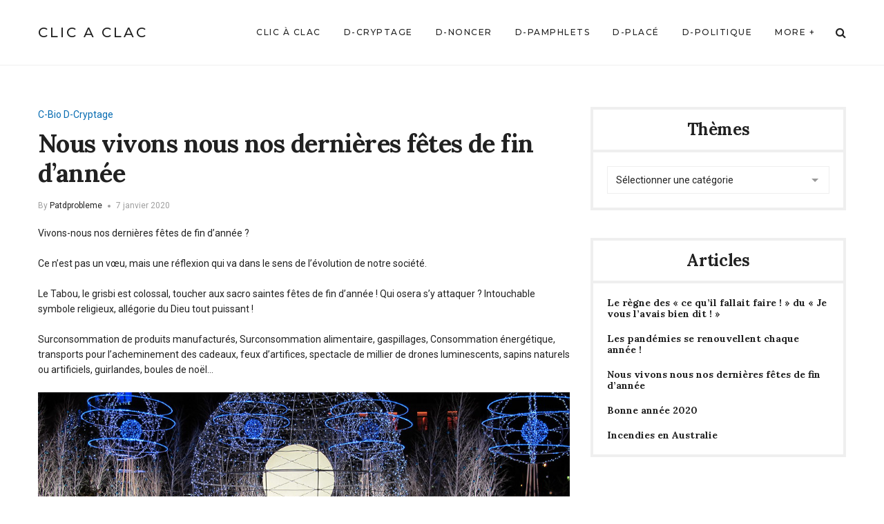

--- FILE ---
content_type: text/html; charset=UTF-8
request_url: https://clicaclac.com/index.php/2020/01/07/nous-vivons-nous-nos-dernieres-fetes-de-fin-dannee/
body_size: 11046
content:
<!DOCTYPE html>
<html lang="fr-FR" class="no-js">
    <head>
        <meta charset="UTF-8">
        <meta http-equiv="X-UA-Compatible" content="IE=edge">
        <meta name="viewport" content="width=device-width, initial-scale=1">
                <link rel="pingback" href="https://clicaclac.com/xmlrpc.php">
                <meta name='robots' content='index, follow, max-image-preview:large, max-snippet:-1, max-video-preview:-1' />

	<!-- This site is optimized with the Yoast SEO plugin v18.1 - https://yoast.com/wordpress/plugins/seo/ -->
	<title>Nous vivons nous nos dernières fêtes de fin d’année - Clic a Clac</title>
	<meta name="description" content="analyser, decrypter l&#039;actualité de façon différente, politique, société, écologie" />
	<link rel="canonical" href="http://clicaclac.com/index.php/2020/01/07/nous-vivons-nous-nos-dernieres-fetes-de-fin-dannee/" />
	<meta property="og:locale" content="fr_FR" />
	<meta property="og:type" content="article" />
	<meta property="og:title" content="Nous vivons nous nos dernières fêtes de fin d’année - Clic a Clac" />
	<meta property="og:description" content="analyser, decrypter l&#039;actualité de façon différente, politique, société, écologie" />
	<meta property="og:url" content="http://clicaclac.com/index.php/2020/01/07/nous-vivons-nous-nos-dernieres-fetes-de-fin-dannee/" />
	<meta property="og:site_name" content="Clic a Clac" />
	<meta property="article:published_time" content="2020-01-07T22:26:46+00:00" />
	<meta property="article:modified_time" content="2020-01-07T22:52:32+00:00" />
	<meta property="og:image" content="http://clicaclac.com/wp-content/uploads/2020/01/Illumination-Noel-1.jpg" />
	<meta name="twitter:card" content="summary_large_image" />
	<meta name="twitter:creator" content="@clicaclac" />
	<meta name="twitter:site" content="@blochpatrick" />
	<script type="application/ld+json" class="yoast-schema-graph">{"@context":"https://schema.org","@graph":[{"@type":"WebSite","@id":"http://clicaclac.com/#website","url":"http://clicaclac.com/","name":"Clic a Clac","description":"Le site du C A C","potentialAction":[{"@type":"SearchAction","target":{"@type":"EntryPoint","urlTemplate":"http://clicaclac.com/?s={search_term_string}"},"query-input":"required name=search_term_string"}],"inLanguage":"fr-FR"},{"@type":"ImageObject","@id":"http://clicaclac.com/index.php/2020/01/07/nous-vivons-nous-nos-dernieres-fetes-de-fin-dannee/#primaryimage","inLanguage":"fr-FR","url":"http://clicaclac.com/wp-content/uploads/2020/01/Illumination-Noel-1.jpg","contentUrl":"http://clicaclac.com/wp-content/uploads/2020/01/Illumination-Noel-1.jpg"},{"@type":"WebPage","@id":"http://clicaclac.com/index.php/2020/01/07/nous-vivons-nous-nos-dernieres-fetes-de-fin-dannee/#webpage","url":"http://clicaclac.com/index.php/2020/01/07/nous-vivons-nous-nos-dernieres-fetes-de-fin-dannee/","name":"Nous vivons nous nos dernières fêtes de fin d’année - Clic a Clac","isPartOf":{"@id":"http://clicaclac.com/#website"},"primaryImageOfPage":{"@id":"http://clicaclac.com/index.php/2020/01/07/nous-vivons-nous-nos-dernieres-fetes-de-fin-dannee/#primaryimage"},"datePublished":"2020-01-07T22:26:46+00:00","dateModified":"2020-01-07T22:52:32+00:00","author":{"@id":"http://clicaclac.com/#/schema/person/0445c029b596d29d0450122660705fa8"},"description":"analyser, decrypter l'actualité de façon différente, politique, société, écologie","breadcrumb":{"@id":"http://clicaclac.com/index.php/2020/01/07/nous-vivons-nous-nos-dernieres-fetes-de-fin-dannee/#breadcrumb"},"inLanguage":"fr-FR","potentialAction":[{"@type":"ReadAction","target":["http://clicaclac.com/index.php/2020/01/07/nous-vivons-nous-nos-dernieres-fetes-de-fin-dannee/"]}]},{"@type":"BreadcrumbList","@id":"http://clicaclac.com/index.php/2020/01/07/nous-vivons-nous-nos-dernieres-fetes-de-fin-dannee/#breadcrumb","itemListElement":[{"@type":"ListItem","position":1,"name":"Accueil","item":"http://clicaclac.com/"},{"@type":"ListItem","position":2,"name":"","item":"http://clicaclac.com/index.php/a-propos-de/"},{"@type":"ListItem","position":3,"name":"Nous vivons nous nos dernières fêtes de fin d’année"}]},{"@type":"Person","@id":"http://clicaclac.com/#/schema/person/0445c029b596d29d0450122660705fa8","name":"Patdprobleme","image":{"@type":"ImageObject","@id":"http://clicaclac.com/#personlogo","inLanguage":"fr-FR","url":"https://secure.gravatar.com/avatar/572260419232f22a8d4a0843a61c42bd?s=96&d=mm&r=g","contentUrl":"https://secure.gravatar.com/avatar/572260419232f22a8d4a0843a61c42bd?s=96&d=mm&r=g","caption":"Patdprobleme"},"sameAs":["http://clicaclac.com","https://twitter.com/clicaclac"]}]}</script>
	<!-- / Yoast SEO plugin. -->


<link rel='dns-prefetch' href='//www.google.com' />
<link rel='dns-prefetch' href='//fonts.googleapis.com' />
<link rel='dns-prefetch' href='//s.w.org' />
<link rel="alternate" type="application/rss+xml" title="Clic a Clac &raquo; Flux" href="https://clicaclac.com/index.php/feed/" />
<link rel="alternate" type="application/rss+xml" title="Clic a Clac &raquo; Flux des commentaires" href="https://clicaclac.com/index.php/comments/feed/" />
<link rel="alternate" type="application/rss+xml" title="Clic a Clac &raquo; Nous vivons nous nos dernières fêtes de fin d’année Flux des commentaires" href="https://clicaclac.com/index.php/2020/01/07/nous-vivons-nous-nos-dernieres-fetes-de-fin-dannee/feed/" />
<script type="text/javascript">
window._wpemojiSettings = {"baseUrl":"https:\/\/s.w.org\/images\/core\/emoji\/13.1.0\/72x72\/","ext":".png","svgUrl":"https:\/\/s.w.org\/images\/core\/emoji\/13.1.0\/svg\/","svgExt":".svg","source":{"concatemoji":"https:\/\/clicaclac.com\/wp-includes\/js\/wp-emoji-release.min.js?ver=5.9.12"}};
/*! This file is auto-generated */
!function(e,a,t){var n,r,o,i=a.createElement("canvas"),p=i.getContext&&i.getContext("2d");function s(e,t){var a=String.fromCharCode;p.clearRect(0,0,i.width,i.height),p.fillText(a.apply(this,e),0,0);e=i.toDataURL();return p.clearRect(0,0,i.width,i.height),p.fillText(a.apply(this,t),0,0),e===i.toDataURL()}function c(e){var t=a.createElement("script");t.src=e,t.defer=t.type="text/javascript",a.getElementsByTagName("head")[0].appendChild(t)}for(o=Array("flag","emoji"),t.supports={everything:!0,everythingExceptFlag:!0},r=0;r<o.length;r++)t.supports[o[r]]=function(e){if(!p||!p.fillText)return!1;switch(p.textBaseline="top",p.font="600 32px Arial",e){case"flag":return s([127987,65039,8205,9895,65039],[127987,65039,8203,9895,65039])?!1:!s([55356,56826,55356,56819],[55356,56826,8203,55356,56819])&&!s([55356,57332,56128,56423,56128,56418,56128,56421,56128,56430,56128,56423,56128,56447],[55356,57332,8203,56128,56423,8203,56128,56418,8203,56128,56421,8203,56128,56430,8203,56128,56423,8203,56128,56447]);case"emoji":return!s([10084,65039,8205,55357,56613],[10084,65039,8203,55357,56613])}return!1}(o[r]),t.supports.everything=t.supports.everything&&t.supports[o[r]],"flag"!==o[r]&&(t.supports.everythingExceptFlag=t.supports.everythingExceptFlag&&t.supports[o[r]]);t.supports.everythingExceptFlag=t.supports.everythingExceptFlag&&!t.supports.flag,t.DOMReady=!1,t.readyCallback=function(){t.DOMReady=!0},t.supports.everything||(n=function(){t.readyCallback()},a.addEventListener?(a.addEventListener("DOMContentLoaded",n,!1),e.addEventListener("load",n,!1)):(e.attachEvent("onload",n),a.attachEvent("onreadystatechange",function(){"complete"===a.readyState&&t.readyCallback()})),(n=t.source||{}).concatemoji?c(n.concatemoji):n.wpemoji&&n.twemoji&&(c(n.twemoji),c(n.wpemoji)))}(window,document,window._wpemojiSettings);
</script>
<style type="text/css">
img.wp-smiley,
img.emoji {
	display: inline !important;
	border: none !important;
	box-shadow: none !important;
	height: 1em !important;
	width: 1em !important;
	margin: 0 0.07em !important;
	vertical-align: -0.1em !important;
	background: none !important;
	padding: 0 !important;
}
</style>
	<link rel='stylesheet' id='wp-block-library-css'  href='https://clicaclac.com/wp-includes/css/dist/block-library/style.min.css?ver=5.9.12' type='text/css' media='all' />
<style id='global-styles-inline-css' type='text/css'>
body{--wp--preset--color--black: #000000;--wp--preset--color--cyan-bluish-gray: #abb8c3;--wp--preset--color--white: #ffffff;--wp--preset--color--pale-pink: #f78da7;--wp--preset--color--vivid-red: #cf2e2e;--wp--preset--color--luminous-vivid-orange: #ff6900;--wp--preset--color--luminous-vivid-amber: #fcb900;--wp--preset--color--light-green-cyan: #7bdcb5;--wp--preset--color--vivid-green-cyan: #00d084;--wp--preset--color--pale-cyan-blue: #8ed1fc;--wp--preset--color--vivid-cyan-blue: #0693e3;--wp--preset--color--vivid-purple: #9b51e0;--wp--preset--gradient--vivid-cyan-blue-to-vivid-purple: linear-gradient(135deg,rgba(6,147,227,1) 0%,rgb(155,81,224) 100%);--wp--preset--gradient--light-green-cyan-to-vivid-green-cyan: linear-gradient(135deg,rgb(122,220,180) 0%,rgb(0,208,130) 100%);--wp--preset--gradient--luminous-vivid-amber-to-luminous-vivid-orange: linear-gradient(135deg,rgba(252,185,0,1) 0%,rgba(255,105,0,1) 100%);--wp--preset--gradient--luminous-vivid-orange-to-vivid-red: linear-gradient(135deg,rgba(255,105,0,1) 0%,rgb(207,46,46) 100%);--wp--preset--gradient--very-light-gray-to-cyan-bluish-gray: linear-gradient(135deg,rgb(238,238,238) 0%,rgb(169,184,195) 100%);--wp--preset--gradient--cool-to-warm-spectrum: linear-gradient(135deg,rgb(74,234,220) 0%,rgb(151,120,209) 20%,rgb(207,42,186) 40%,rgb(238,44,130) 60%,rgb(251,105,98) 80%,rgb(254,248,76) 100%);--wp--preset--gradient--blush-light-purple: linear-gradient(135deg,rgb(255,206,236) 0%,rgb(152,150,240) 100%);--wp--preset--gradient--blush-bordeaux: linear-gradient(135deg,rgb(254,205,165) 0%,rgb(254,45,45) 50%,rgb(107,0,62) 100%);--wp--preset--gradient--luminous-dusk: linear-gradient(135deg,rgb(255,203,112) 0%,rgb(199,81,192) 50%,rgb(65,88,208) 100%);--wp--preset--gradient--pale-ocean: linear-gradient(135deg,rgb(255,245,203) 0%,rgb(182,227,212) 50%,rgb(51,167,181) 100%);--wp--preset--gradient--electric-grass: linear-gradient(135deg,rgb(202,248,128) 0%,rgb(113,206,126) 100%);--wp--preset--gradient--midnight: linear-gradient(135deg,rgb(2,3,129) 0%,rgb(40,116,252) 100%);--wp--preset--duotone--dark-grayscale: url('#wp-duotone-dark-grayscale');--wp--preset--duotone--grayscale: url('#wp-duotone-grayscale');--wp--preset--duotone--purple-yellow: url('#wp-duotone-purple-yellow');--wp--preset--duotone--blue-red: url('#wp-duotone-blue-red');--wp--preset--duotone--midnight: url('#wp-duotone-midnight');--wp--preset--duotone--magenta-yellow: url('#wp-duotone-magenta-yellow');--wp--preset--duotone--purple-green: url('#wp-duotone-purple-green');--wp--preset--duotone--blue-orange: url('#wp-duotone-blue-orange');--wp--preset--font-size--small: 13px;--wp--preset--font-size--medium: 20px;--wp--preset--font-size--large: 36px;--wp--preset--font-size--x-large: 42px;}.has-black-color{color: var(--wp--preset--color--black) !important;}.has-cyan-bluish-gray-color{color: var(--wp--preset--color--cyan-bluish-gray) !important;}.has-white-color{color: var(--wp--preset--color--white) !important;}.has-pale-pink-color{color: var(--wp--preset--color--pale-pink) !important;}.has-vivid-red-color{color: var(--wp--preset--color--vivid-red) !important;}.has-luminous-vivid-orange-color{color: var(--wp--preset--color--luminous-vivid-orange) !important;}.has-luminous-vivid-amber-color{color: var(--wp--preset--color--luminous-vivid-amber) !important;}.has-light-green-cyan-color{color: var(--wp--preset--color--light-green-cyan) !important;}.has-vivid-green-cyan-color{color: var(--wp--preset--color--vivid-green-cyan) !important;}.has-pale-cyan-blue-color{color: var(--wp--preset--color--pale-cyan-blue) !important;}.has-vivid-cyan-blue-color{color: var(--wp--preset--color--vivid-cyan-blue) !important;}.has-vivid-purple-color{color: var(--wp--preset--color--vivid-purple) !important;}.has-black-background-color{background-color: var(--wp--preset--color--black) !important;}.has-cyan-bluish-gray-background-color{background-color: var(--wp--preset--color--cyan-bluish-gray) !important;}.has-white-background-color{background-color: var(--wp--preset--color--white) !important;}.has-pale-pink-background-color{background-color: var(--wp--preset--color--pale-pink) !important;}.has-vivid-red-background-color{background-color: var(--wp--preset--color--vivid-red) !important;}.has-luminous-vivid-orange-background-color{background-color: var(--wp--preset--color--luminous-vivid-orange) !important;}.has-luminous-vivid-amber-background-color{background-color: var(--wp--preset--color--luminous-vivid-amber) !important;}.has-light-green-cyan-background-color{background-color: var(--wp--preset--color--light-green-cyan) !important;}.has-vivid-green-cyan-background-color{background-color: var(--wp--preset--color--vivid-green-cyan) !important;}.has-pale-cyan-blue-background-color{background-color: var(--wp--preset--color--pale-cyan-blue) !important;}.has-vivid-cyan-blue-background-color{background-color: var(--wp--preset--color--vivid-cyan-blue) !important;}.has-vivid-purple-background-color{background-color: var(--wp--preset--color--vivid-purple) !important;}.has-black-border-color{border-color: var(--wp--preset--color--black) !important;}.has-cyan-bluish-gray-border-color{border-color: var(--wp--preset--color--cyan-bluish-gray) !important;}.has-white-border-color{border-color: var(--wp--preset--color--white) !important;}.has-pale-pink-border-color{border-color: var(--wp--preset--color--pale-pink) !important;}.has-vivid-red-border-color{border-color: var(--wp--preset--color--vivid-red) !important;}.has-luminous-vivid-orange-border-color{border-color: var(--wp--preset--color--luminous-vivid-orange) !important;}.has-luminous-vivid-amber-border-color{border-color: var(--wp--preset--color--luminous-vivid-amber) !important;}.has-light-green-cyan-border-color{border-color: var(--wp--preset--color--light-green-cyan) !important;}.has-vivid-green-cyan-border-color{border-color: var(--wp--preset--color--vivid-green-cyan) !important;}.has-pale-cyan-blue-border-color{border-color: var(--wp--preset--color--pale-cyan-blue) !important;}.has-vivid-cyan-blue-border-color{border-color: var(--wp--preset--color--vivid-cyan-blue) !important;}.has-vivid-purple-border-color{border-color: var(--wp--preset--color--vivid-purple) !important;}.has-vivid-cyan-blue-to-vivid-purple-gradient-background{background: var(--wp--preset--gradient--vivid-cyan-blue-to-vivid-purple) !important;}.has-light-green-cyan-to-vivid-green-cyan-gradient-background{background: var(--wp--preset--gradient--light-green-cyan-to-vivid-green-cyan) !important;}.has-luminous-vivid-amber-to-luminous-vivid-orange-gradient-background{background: var(--wp--preset--gradient--luminous-vivid-amber-to-luminous-vivid-orange) !important;}.has-luminous-vivid-orange-to-vivid-red-gradient-background{background: var(--wp--preset--gradient--luminous-vivid-orange-to-vivid-red) !important;}.has-very-light-gray-to-cyan-bluish-gray-gradient-background{background: var(--wp--preset--gradient--very-light-gray-to-cyan-bluish-gray) !important;}.has-cool-to-warm-spectrum-gradient-background{background: var(--wp--preset--gradient--cool-to-warm-spectrum) !important;}.has-blush-light-purple-gradient-background{background: var(--wp--preset--gradient--blush-light-purple) !important;}.has-blush-bordeaux-gradient-background{background: var(--wp--preset--gradient--blush-bordeaux) !important;}.has-luminous-dusk-gradient-background{background: var(--wp--preset--gradient--luminous-dusk) !important;}.has-pale-ocean-gradient-background{background: var(--wp--preset--gradient--pale-ocean) !important;}.has-electric-grass-gradient-background{background: var(--wp--preset--gradient--electric-grass) !important;}.has-midnight-gradient-background{background: var(--wp--preset--gradient--midnight) !important;}.has-small-font-size{font-size: var(--wp--preset--font-size--small) !important;}.has-medium-font-size{font-size: var(--wp--preset--font-size--medium) !important;}.has-large-font-size{font-size: var(--wp--preset--font-size--large) !important;}.has-x-large-font-size{font-size: var(--wp--preset--font-size--x-large) !important;}
</style>
<link rel='stylesheet' id='contact-form-7-css'  href='https://clicaclac.com/wp-content/plugins/contact-form-7/includes/css/styles.css?ver=5.5.5' type='text/css' media='all' />
<link rel='stylesheet' id='manohara-webfonts-css'  href='https://fonts.googleapis.com/css?family=Roboto%3A100%2C100italic%2C300%2C300italic%2Cregular%2Citalic%2C500%2C500italic%2C700%2C700italic%2C900%2C900italic%7CLora%3Aregular%2Citalic%2C700%2C700italic%7CMontserrat%3A100%2C100italic%2C200%2C200italic%2C300%2C300italic%2Cregular%2Citalic%2C500%2C500italic%2C600%2C600italic%2C700%2C700italic%2C800%2C800italic%2C900%2C900italic&#038;subset=latin%2Clatin-ext%2Cvietnamese%2Cgreek%2Cgreek-ext%2Ccyrillic%2Ccyrillic-ext&#038;ver=1.1.0' type='text/css' media='all' />
<link rel='stylesheet' id='manohara-vendor-css'  href='https://clicaclac.com/wp-content/themes/manohara/assets/css/vendor.css?ver=1.1.0' type='text/css' media='all' />
<link rel='stylesheet' id='manohara-style-css'  href='https://clicaclac.com/wp-content/themes/manohara/assets/css/manohara.css?ver=1.1.0' type='text/css' media='all' />
<link rel='stylesheet' id='manohara-css'  href='https://clicaclac.com/wp-content/themes/manohara/style.css?ver=1.1.0' type='text/css' media='all' />
<script type='text/javascript' src='https://clicaclac.com/wp-includes/js/jquery/jquery.min.js?ver=3.6.0' id='jquery-core-js'></script>
<script type='text/javascript' src='https://clicaclac.com/wp-includes/js/jquery/jquery-migrate.min.js?ver=3.3.2' id='jquery-migrate-js'></script>
<link rel="https://api.w.org/" href="https://clicaclac.com/index.php/wp-json/" /><link rel="alternate" type="application/json" href="https://clicaclac.com/index.php/wp-json/wp/v2/posts/408" /><link rel="EditURI" type="application/rsd+xml" title="RSD" href="https://clicaclac.com/xmlrpc.php?rsd" />
<link rel="wlwmanifest" type="application/wlwmanifest+xml" href="https://clicaclac.com/wp-includes/wlwmanifest.xml" /> 
<meta name="generator" content="WordPress 5.9.12" />
<link rel='shortlink' href='https://clicaclac.com/?p=408' />
<link rel="alternate" type="application/json+oembed" href="https://clicaclac.com/index.php/wp-json/oembed/1.0/embed?url=https%3A%2F%2Fclicaclac.com%2Findex.php%2F2020%2F01%2F07%2Fnous-vivons-nous-nos-dernieres-fetes-de-fin-dannee%2F" />
<link rel="alternate" type="text/xml+oembed" href="https://clicaclac.com/index.php/wp-json/oembed/1.0/embed?url=https%3A%2F%2Fclicaclac.com%2Findex.php%2F2020%2F01%2F07%2Fnous-vivons-nous-nos-dernieres-fetes-de-fin-dannee%2F&#038;format=xml" />
<link rel="icon" href="https://clicaclac.com/wp-content/uploads/2018/01/cropped-CAC-V4-32x32.jpg" sizes="32x32" />
<link rel="icon" href="https://clicaclac.com/wp-content/uploads/2018/01/cropped-CAC-V4-192x192.jpg" sizes="192x192" />
<link rel="apple-touch-icon" href="https://clicaclac.com/wp-content/uploads/2018/01/cropped-CAC-V4-180x180.jpg" />
<meta name="msapplication-TileImage" content="https://clicaclac.com/wp-content/uploads/2018/01/cropped-CAC-V4-270x270.jpg" />
    </head>

    <body class="post-template-default single single-post postid-408 single-format-standard single-post--layout-1">
        <div id="wrap">
        <header role="banner">
            
<div class="header header--mobile">
    <div class="header__section header__section--sticky">
        <div class="header__inner">
            <button data-toggle="sidenav" class="icon">
                <i class="fa fa-bars"></i>
            </button>

            <div class="brand">
                <div class="brand__name">
                    <a href="https://clicaclac.com/">Clic a Clac</a>
                </div>
            </div>
            
            <button data-toggle="searchbar" class="icon">
                <i class="fa fa-search"></i>
            </button>

            
<div class="searchbar">
    <form role="search" method="get" action="https://clicaclac.com/">
        <input type="search" name="s" title="Search for:" placeholder="Enter your keyword here and hit enter" value="" >
    </form>

    <button type="button" class="searchbar__close icon">
        <i class="fa fa-close"></i>
    </button>
</div>        </div>
    </div>
</div>            
<div class="header header--style-1">
    <div class="header__section header__section--secondary">
        <div class="container">
            <div class="header__inner">
                <nav class="nav nav--secondary"></nav>            </div>
        </div>
    </div>

    <div class="header__section header__section--primary">
        <div class="container">
            <div class="header__inner">
                
<div class="brand">
            <div class="brand__name">
            <a href="https://clicaclac.com/">Clic a Clac</a>
        </div>
    </div><nav class="nav nav--primary"><ul id="menu-menu-head" class="menu"><li id="menu-item-86" class="menu-item menu-item-type-post_type menu-item-object-page menu-item-home menu-item-86"><a href="https://clicaclac.com/">Clic à Clac</a></li>
<li id="menu-item-87" class="menu-item menu-item-type-taxonomy menu-item-object-category current-post-ancestor current-menu-parent current-post-parent menu-item-87"><a href="https://clicaclac.com/index.php/category/d-cryptage/">D-Cryptage</a></li>
<li id="menu-item-88" class="menu-item menu-item-type-taxonomy menu-item-object-category menu-item-88"><a href="https://clicaclac.com/index.php/category/d-moncer/">D-Noncer</a></li>
<li id="menu-item-89" class="menu-item menu-item-type-taxonomy menu-item-object-category menu-item-89"><a href="https://clicaclac.com/index.php/category/pamphlets/">D-Pamphlets</a></li>
<li id="menu-item-90" class="menu-item menu-item-type-taxonomy menu-item-object-category menu-item-90"><a href="https://clicaclac.com/index.php/category/d-place/">D-Placé</a></li>
<li id="menu-item-91" class="menu-item menu-item-type-taxonomy menu-item-object-category menu-item-91"><a href="https://clicaclac.com/index.php/category/politique/">D-Politique</a></li>
<li id="menu-item-92" class="menu-item menu-item-type-taxonomy menu-item-object-category menu-item-92"><a href="https://clicaclac.com/index.php/category/economie/">E-Conomie</a></li>
<li id="menu-item-93" class="menu-item menu-item-type-taxonomy menu-item-object-category menu-item-93"><a href="https://clicaclac.com/index.php/category/edito/">E-Dito</a></li>
<li id="menu-item-94" class="menu-item menu-item-type-taxonomy menu-item-object-category menu-item-94"><a href="https://clicaclac.com/index.php/category/societe/">So-Ciété</a></li>
<li id="menu-item-402" class="menu-item menu-item-type-taxonomy menu-item-object-category menu-item-402"><a href="https://clicaclac.com/index.php/category/breve-de-comptoir/">Brève de comptoir</a></li>
</ul></nav>
                <button type="button" data-toggle="searchbar" class="icon">
                    <i class="fa fa-search"></i>
                </button>

                
<div class="searchbar">
    <form role="search" method="get" action="https://clicaclac.com/">
        <input type="search" name="s" title="Search for:" placeholder="Enter your keyword here and hit enter" value="" >
    </form>

    <button type="button" class="searchbar__close icon">
        <i class="fa fa-close"></i>
    </button>
</div>            </div>
        </div>
    </div>
</div>            
<aside id="sidenav" class="sidenav">
    <div class="sidenav__backdrop">
        <div class="sidenav__content">
            <div class="sidenav__brand brand">
                <div class="brand__name">
                    <a href="https://clicaclac.com/">Clic a Clac</a>
                </div>

                <div class="icon sidenav__close"></div>
            </div>

            <nav class="sidenav__nav"><ul id="menu-menu-head-1" class="menu"><li class="menu-item menu-item-type-post_type menu-item-object-page menu-item-home menu-item-86"><a href="https://clicaclac.com/">Clic à Clac</a></li>
<li class="menu-item menu-item-type-taxonomy menu-item-object-category current-post-ancestor current-menu-parent current-post-parent menu-item-87"><a href="https://clicaclac.com/index.php/category/d-cryptage/">D-Cryptage</a></li>
<li class="menu-item menu-item-type-taxonomy menu-item-object-category menu-item-88"><a href="https://clicaclac.com/index.php/category/d-moncer/">D-Noncer</a></li>
<li class="menu-item menu-item-type-taxonomy menu-item-object-category menu-item-89"><a href="https://clicaclac.com/index.php/category/pamphlets/">D-Pamphlets</a></li>
<li class="menu-item menu-item-type-taxonomy menu-item-object-category menu-item-90"><a href="https://clicaclac.com/index.php/category/d-place/">D-Placé</a></li>
<li class="menu-item menu-item-type-taxonomy menu-item-object-category menu-item-91"><a href="https://clicaclac.com/index.php/category/politique/">D-Politique</a></li>
<li class="menu-item menu-item-type-taxonomy menu-item-object-category menu-item-92"><a href="https://clicaclac.com/index.php/category/economie/">E-Conomie</a></li>
<li class="menu-item menu-item-type-taxonomy menu-item-object-category menu-item-93"><a href="https://clicaclac.com/index.php/category/edito/">E-Dito</a></li>
<li class="menu-item menu-item-type-taxonomy menu-item-object-category menu-item-94"><a href="https://clicaclac.com/index.php/category/societe/">So-Ciété</a></li>
<li class="menu-item menu-item-type-taxonomy menu-item-object-category menu-item-402"><a href="https://clicaclac.com/index.php/category/breve-de-comptoir/">Brève de comptoir</a></li>
</ul></nav>
                    </div>
    </div>
</aside>        </header>
        
        <main role="main">
            <div class="content">
                            <article id="post-408" class="article post-408 post type-post status-publish format-standard hentry category-c-bio category-d-cryptage">
        
<div class="section section--border-bottom section--border-top">
    <div class="container">
        <div class="section__inner">
            <div class="grid">
                <div class="grid__cell grid__cell--medium-8">
                    <section class="content-area">
                        
                        <header class="article__header">
                            <p class="article__meta"><span><a href="https://clicaclac.com/index.php/category/c-bio/" rel="category tag">C-Bio</a> <a href="https://clicaclac.com/index.php/category/d-cryptage/" rel="category tag">D-Cryptage</a></span></p>
                            <h1 class="article__title">Nous vivons nous nos dernières fêtes de fin d’année</h1>

                                                            <div class="article__meta article__meta--small">
                                    <span>By <a href="https://clicaclac.com/index.php/author/admin7981/" title="Articles par Patdprobleme" rel="author">Patdprobleme</a></span><time datetime="1578439606">7 janvier 2020</time>                                </div>
                                                    </header>

                        <div class="article__content">
                            <p>Vivons-nous nos dernières fêtes de fin d’année ?</p>
<p>Ce n’est pas un vœu, mais une réflexion qui va dans le sens de l’évolution de notre société.</p>
<p>Le Tabou, le grisbi est colossal, toucher aux sacro saintes fêtes de fin d’année ! Qui osera s’y attaquer ? Intouchable symbole religieux, allégorie du Dieu tout puissant !</p>
<p>Surconsommation de produits manufacturés, Surconsommation alimentaire, gaspillages, Consommation énergétique, transports pour l’acheminement des cadeaux, feux d’artifices, spectacle de millier de drones luminescents, sapins naturels ou artificiels, guirlandes, boules de noël…</p>
<figure id="attachment_411" aria-describedby="caption-attachment-411" style="width: 1024px" class="wp-caption alignnone"><img class="wp-image-411 size-full" src="http://clicaclac.com/wp-content/uploads/2020/01/Illumination-Noel-1.jpg" alt="" width="1024" height="522" srcset="https://clicaclac.com/wp-content/uploads/2020/01/Illumination-Noel-1.jpg 1024w, https://clicaclac.com/wp-content/uploads/2020/01/Illumination-Noel-1-300x153.jpg 300w, https://clicaclac.com/wp-content/uploads/2020/01/Illumination-Noel-1-768x392.jpg 768w, https://clicaclac.com/wp-content/uploads/2020/01/Illumination-Noel-1-300x153@2x.jpg 600w" sizes="(max-width: 1024px) 100vw, 1024px" /><figcaption id="caption-attachment-411" class="wp-caption-text">Illuminations de fêtes de fin d&rsquo;année</figcaption></figure>
<p>En quelques semaines la dilapidation de nos ressources prend un rythme effréné. 140 millions de tonnes c’est le gaspillage de nourriture estimé par la revue Frontiers in Nutrition (en août 2019). Ces gabegies qui conduisent certains à préparer leur corps à ces excès, foie, rein, puis l’après, nécessitent aussi méthodes et contraintes, cure de détox, diète, drainage lymphatique, séances de sport…</p>
<p>Manger une grande quantité d’aliments riches en gras et en sucres, peut faire sécréter des taux extrêmement élevés de dopamine, un appel pour nos corps à toujours plus de dopamine (ou hormone du plaisir), adrénaline, cortisol, sucre, insuline&#8230; Après le plaisir surviennent les contrecoups : ballonnement, puis surviennent des douleurs abdominales, des nausées, vomissements, diarrhées et une fatigue générale.</p>
<p>Comment quantifier la surconsommation ?</p>
<p>Une gageure assurément, ces éléments sont difficilement quantifiables, l’écart est incommensurable, entre la consommation alimentaire « normale » et la consommation de ces jours de fêtes où l’on s’autorise tout ou presque. La limite semble être pour chacun de trouver l’équilibre entre ses moyens financiers, sa satiété et la taille de son estomac !</p>
<p>Surconsommation de produits manufacturés, cadeaux inutiles ! Il faut avoir un comportement éco-responsable ! Certains proposent de laisser choisir le cadeau par le destinataire pour que le cadeau soit utile. Que devient le plaisir d’offrir ? La surprise d’un cadeau inattendu, inespéré ou original ? L’acte intemporel de faire une folie (budgétaire) pour faire tout simplement plaisir à l’autre ?</p>
<p>Une grande majorité des produits manufacturés proviennent de l’Asie du Sud-Est et de Chine ce qui entraine une pollution massive par le rejet excessif de CO² dans l’atmosphère.</p>
<p>80 % du transport mondial de marchandises se fait par voie maritime (Forum international des transports de l’Organisation de coopération et de développement économique (OCDE)) avec une croissance annuelle de 3,2 % d’ici à 2022. Un chercheur américain, James J. Corbett. A expliqué sur la BBC en 2009 un calcul théorique. Son but : alerter sur la pollution aux oxydes de soufre due au secteur du transport maritime. Il a calculé que si 16 transporteurs utilisaient le pire carburant disponible, ils émettraient autant de dioxyde de soufre que toutes les voitures du monde roulant avec le meilleur carburant disponible. Les émissions du transport maritime international ont atteint 1120 milliard de kilos de CO2 en 2007, soit près de 4,5% du total des émissions.</p>
<p>Des cadeaux ! d’aucuns proposent le don aux associations pour éviter le piège de la surconsommation pour que celle-ci puissent faire des cadeaux. Pas si sûr que votre argent soit utilisé de façon très éco-responsable ! Preuve tangible le nombre de courriers postaux et de goodies en tout genre qui nous sont adressés pour finir très majoritairement à la poubelle. La proportion de ressources englouties dans les associations en frais de fonctionnement oscille entre 1% et… 55% !</p>
<p>Amnesty International France consacre toujours d’après le magazine Capital 13% de son budget à son fonctionnement et 29% à la collecte de dons.</p>
<p>5,8 millions de sapins de Noel naturels sont vendus en France en 2018. L’histoire se répète ainsi chaque année. D’aucun peuvent se dérober en prétextant que près de 80 % des sapins naturels qui sont vendus en France sont cultivés en France (2 Millions de Sapins proviennent de Belgique, du Danemark et d’Europe de L’Est). La culture s’étend sur environ 5 000 ha et sur 46 départements, essentiellement dans le Morvan (Bourgogne) et en Franche-Comté.</p>
<p>Les pesticides utilisés pour cette culture polluent les nappes phréatiques même si les exploitants expliquent qu&rsquo;ils utilisent cinq fois moins de pesticides qu&rsquo;il y a 10 ans. Le recyclage et la transformation en copeaux de bois ou composté reste rarissime. On voit par contre fleurir ces plastiques pollueurs et dorés vendu pour Handicap international qui les renferment une fois utilisés.</p>
<p>« En 2017, en France, pour alimenter les illuminations de Noël, la puissance électrique nécessaire s&rsquo;élève à 1 300 mégawatts (MW) de mi-octobre à début janvier. 75 % de cette surconsommation est due aux éclairages chez les particuliers », indique l’Association française de l’éclairage (AFE). Cela correspond au fonctionnement d’environ 130 millions d’ampoules de 100 watts ou 65 millions de systèmes informatiques. A titre de comparaison, Un réacteur nucléaire produit en moyenne 900 MW soit chaque mois 500 000 MWh, ce qui correspond à la consommation de 400 000 foyers environ. Les illuminations mobilisent pour la France seule un et demi réacteur nucléaire (un réacteur nucléaire et demi) pendant trois mois. A l’échelle mondial l’impact est titanesque. Il faut ajouter à cette usage excessif d’énergie les pollutions liées à la production électrique dans les autres pays où elle est majoritairement produite au moyen d’énergies fossiles (fioul ou produits pétrolier, charbon).</p>
<p>La question pouvait paraitre saugrenue, sortie d’un délire paranoïaque, pointant le Satan capitaliste de la surconsommation. Loin de vouloir créer un monde utopique où le mode de vie et de consommation actuel serait radicalement gommé irrémédiablement sur le champ, mon discours est de nous interroger et de mener une réflexion. A chacun d’apporter ses réponses, son jugement et son esprit critique ou d’ouverture pour méditer, analyser et approfondir les aspects économiques idéologiques, écologiques ou philosophiques.</p>
                        </div>

                        
<footer class="article__footer">
    
    
    
<div class="article__author user-card user-card--horizontal">
    <div class="user-card__avatar">
        <img alt='' src='https://secure.gravatar.com/avatar/572260419232f22a8d4a0843a61c42bd?s=100&#038;d=mm&#038;r=g' srcset='https://secure.gravatar.com/avatar/572260419232f22a8d4a0843a61c42bd?s=200&#038;d=mm&#038;r=g 2x' class='avatar avatar-100 photo avatar--rounded avatar--medium' height='100' width='100' loading='lazy'/>    </div>

    <div class="user-card__content">
        <h4 class="user-card__name">
            By <a href="https://clicaclac.com/index.php/author/admin7981/" title="Articles par Patdprobleme" rel="author">Patdprobleme</a>        </h4>

        
        <nav class="user-card__social">
            <a href="http://clicaclac.com" title="Website" class="icon"><i class="fa fa-globe"></i></a>
<a href="http://clicaclac" title="Twitter" class="icon"><i class="fa fa-twitter"></i></a>        </nav>
    </div>
</div></footer><nav class="article__nav"><a href="https://clicaclac.com/index.php/2020/01/06/bonne-annee-2020/" class="article__nav-link article__nav-link--prev" rel="prev"><div class="article__nav-icon"><i class="post__nav-icon fa fa-long-arrow-left fa-2x"></i></div><div class="article__nav-content"><div class="article__nav-thumbnail"></div><div class="article__nav-caption"><span>Prev Post</span><strong class="h5">Bonne année 2020</strong></div></div></a><a href="https://clicaclac.com/index.php/2020/04/14/les-pandemies-se-renouvellent-chaque-annee/" class="article__nav-link article__nav-link--next" rel="next"><div class="article__nav-icon"><i class="post__nav-icon fa fa-long-arrow-right fa-2x"></i></div><div class="article__nav-content"><div class="article__nav-thumbnail"></div><div class="article__nav-caption"><span>Next Post</span><strong class="h5">Les pandémies se renouvellent chaque année !</strong></div></div></a></nav>
<div id="comments" class="comments tabs">
    <nav class="tabs__nav">
        <ul>
            <li class="active"><a href="#wp-comments" class="h2">Comments (0)</a></li>
                                </ul>
    </nav>

    <div class="tabs__content">
        <div id="wp-comments" class="tabs__pane">
            
                            <!-- <div class="comments-empty alert alert--default-o">There are no comments yet, get the conversation started by leaving the first comment.</div> -->
            
            	<div id="respond" class="comment-respond">
		<h2 id="reply-title" class="comment-reply-title">Leave a Comment</h2><p class="must-log-in">Vous devez <a href="https://clicaclac.com/wp-login.php?redirect_to=https%3A%2F%2Fclicaclac.com%2Findex.php%2F2020%2F01%2F07%2Fnous-vivons-nous-nos-dernieres-fetes-de-fin-dannee%2F">vous connecter</a> pour publier un commentaire.</p>	</div><!-- #respond -->
	        </div>

        
            </div>
</div>

                    </section>
                </div>

                                    <div class="grid__cell grid__cell--medium-4">
                        
    <aside class="widget-area" role="complementary">
        <div class="colcade">
            <div class="grid grid--medium">
                <div class="grid__cell grid__cell--medium-12"></div>
            </div>

            <div class="grid grid--small">
                <div class="grid__cell grid__cell--small-6"></div>
                <div class="grid__cell grid__cell--small-6"></div>
            </div>

            <div class="grid grid--xsmall">
                <div class="grid__cell grid__cell--12"></div>
            </div>
        </div>

        <div id="categories-3" class="widget widget_categories"><h2 class="widget__title">Thèmes</h2><form action="https://clicaclac.com" method="get"><label class="screen-reader-text" for="cat">Thèmes</label><select  name='cat' id='cat' class='input input--o' >
	<option value='-1'>Sélectionner une catégorie</option>
	<option class="level-0" value="14">Brève de comptoir</option>
	<option class="level-0" value="13">C-Bio</option>
	<option class="level-0" value="5">D-Cryptage</option>
	<option class="level-0" value="7">D-Noncer</option>
	<option class="level-0" value="4">D-Pamphlets</option>
	<option class="level-0" value="10">D-Politique</option>
	<option class="level-0" value="9">E-Dito</option>
	<option class="level-0" value="11">So-Ciété</option>
</select>
</form>
<script type="text/javascript">
/* <![CDATA[ */
(function() {
	var dropdown = document.getElementById( "cat" );
	function onCatChange() {
		if ( dropdown.options[ dropdown.selectedIndex ].value > 0 ) {
			dropdown.parentNode.submit();
		}
	}
	dropdown.onchange = onCatChange;
})();
/* ]]> */
</script>

			</div>
		<div id="recent-posts-3" class="widget widget_recent_entries">
		<h2 class="widget__title">Articles</h2>
		<ul>
											<li>
					<a href="https://clicaclac.com/index.php/2020/04/20/le-regne-des-ce-quil-fallait-faire-du-je-vous-lavais-bien-dit/">Le règne des « ce qu’il fallait faire ! » du « Je vous l’avais bien dit ! »</a>
									</li>
											<li>
					<a href="https://clicaclac.com/index.php/2020/04/14/les-pandemies-se-renouvellent-chaque-annee/">Les pandémies se renouvellent chaque année !</a>
									</li>
											<li>
					<a href="https://clicaclac.com/index.php/2020/01/07/nous-vivons-nous-nos-dernieres-fetes-de-fin-dannee/" aria-current="page">Nous vivons nous nos dernières fêtes de fin d’année</a>
									</li>
											<li>
					<a href="https://clicaclac.com/index.php/2020/01/06/bonne-annee-2020/">Bonne année 2020</a>
									</li>
											<li>
					<a href="https://clicaclac.com/index.php/2020/01/06/incendies-en-australie/">Incendies en Australie</a>
									</li>
					</ul>

		</div>    </aside>
                    </div>
                            </div>
        </div>
    </div>
</div>


    </article>
             </div>
        </main>

        <footer role="contentinfo">
            
<div class="footer footer--style-1">
    <div class="footer__section footer__section--primary">
        <div class="container">
            <div class="footer__inner">
                
<div class="brand">
            <div class="brand__name">
            <a href="https://clicaclac.com/">Clic a Clac</a>
        </div>
    
    </div>
                <nav class="nav nav--primary"></nav>
                <div class="footer__copyright">
                    &copy; 2025 Clic a Clac. All right reserved.                </div>
            </div>
        </div>
    </div>
</div>        </footer>
        </div>

        <script type='text/javascript' src='https://clicaclac.com/wp-includes/js/dist/vendor/regenerator-runtime.min.js?ver=0.13.9' id='regenerator-runtime-js'></script>
<script type='text/javascript' src='https://clicaclac.com/wp-includes/js/dist/vendor/wp-polyfill.min.js?ver=3.15.0' id='wp-polyfill-js'></script>
<script type='text/javascript' id='contact-form-7-js-extra'>
/* <![CDATA[ */
var wpcf7 = {"api":{"root":"https:\/\/clicaclac.com\/index.php\/wp-json\/","namespace":"contact-form-7\/v1"}};
/* ]]> */
</script>
<script type='text/javascript' src='https://clicaclac.com/wp-content/plugins/contact-form-7/includes/js/index.js?ver=5.5.5' id='contact-form-7-js'></script>
<script type='text/javascript' src='https://clicaclac.com/wp-includes/js/underscore.min.js?ver=1.13.1' id='underscore-js'></script>
<script type='text/javascript' src='https://clicaclac.com/wp-includes/js/imagesloaded.min.js?ver=4.1.4' id='imagesloaded-js'></script>
<script type='text/javascript' src='https://clicaclac.com/wp-includes/js/masonry.min.js?ver=4.2.2' id='masonry-js'></script>
<script type='text/javascript' src='https://clicaclac.com/wp-content/themes/manohara/assets/js/manifest.js?ver=1.1.0' id='manohara-manifest-js'></script>
<script type='text/javascript' src='https://clicaclac.com/wp-content/themes/manohara/assets/js/vendor.js?ver=1.1.0' id='manohara-vendor-js'></script>
<script type='text/javascript' id='manohara-js-extra'>
/* <![CDATA[ */
var manohara_params = {"ajax_url":"https:\/\/clicaclac.com\/wp-admin\/admin-ajax.php","breakpoints":{"xsmall":0,"small":690,"medium":1020,"large":1200,"xlarge":1920},"filter":{"label":"Filter","more_label":"More +"},"menu":{"label":"Menu","more_label":"More +"},"newsletter_dialog_interval":"24"};
/* ]]> */
</script>
<script type='text/javascript' src='https://clicaclac.com/wp-content/themes/manohara/assets/js/manohara.js?ver=1.1.0' id='manohara-js'></script>
<script type='text/javascript' src='https://www.google.com/recaptcha/api.js?render=6LfpA5IeAAAAAHkvEeawCHhMKyJHZr_W-jX65jNG&#038;ver=3.0' id='google-recaptcha-js'></script>
<script type='text/javascript' id='wpcf7-recaptcha-js-extra'>
/* <![CDATA[ */
var wpcf7_recaptcha = {"sitekey":"6LfpA5IeAAAAAHkvEeawCHhMKyJHZr_W-jX65jNG","actions":{"homepage":"homepage","contactform":"contactform"}};
/* ]]> */
</script>
<script type='text/javascript' src='https://clicaclac.com/wp-content/plugins/contact-form-7/modules/recaptcha/index.js?ver=5.5.5' id='wpcf7-recaptcha-js'></script>
    </body>
</html>

--- FILE ---
content_type: image/svg+xml
request_url: https://clicaclac.com/wp-content/themes/manohara/assets/images/select.svg
body_size: 92
content:
<svg height="24" viewBox="0 0 24 24" width="40" xmlns="http://www.w3.org/2000/svg">
    <path fill="#999999" d="M7 10l5 5 5-5z"/>
    <path d="M0 0h24v24H0z" fill="none"/>
</svg>

--- FILE ---
content_type: application/javascript
request_url: https://clicaclac.com/wp-content/themes/manohara/assets/js/manohara.js?ver=1.1.0
body_size: 7399
content:
webpackJsonp([2],{20:function(i,e,t){i.exports=t(21)},21:function(i,e,t){"use strict";function a(i,e){i=document.createElementNS("http://www.w3.org/2000/svg",i);for(var t in e)i.setAttributeNS(null,t.replace(/[A-Z]/g,function(i,e,t,a){return"-"+i.toLowerCase()}),e[t]);return i}Object.defineProperty(e,"__esModule",{value:!0});var s=window.jQuery,n=function(i,e,t){this.el=i,this.$el=s(this.el),this.callbacks=s.extend({},this.callbacks,t),this.options=s.extend({},this.defaults,this.$el.data(),e),this.initialize()};n.prototype={defaults:{className:"aspect-ratio"},initialize:function(){if(this.el.getAttribute("width")||this.el.getAttribute("height")){var i=s("<div />",{class:this.options.className,css:{paddingBottom:parseInt(this.el.getAttribute("height"),10)/parseInt(this.el.getAttribute("width"),10)*100+"%"}});this.$el.wrap(i)}},destroy:function(){this.$el.unwrap()}},s.fn.manoharaAspectRatio=function(){for(var i=[],e=0;e<arguments.length;e++)i.push(arguments[e]);return this.each(function(){var e=i[0],t=i[1],a=s.data(this,"manoharaAspectRatio");if(a)return"string"==typeof e&&"function"==typeof a[e]&&"_"!=e.charAt(0)?a[e].apply(a,i.slice(1)):void 0;a=s.data(this,"manoharaAspectRatio",new n(this,e,t))})};var o=function(i,e,t){var s=(i-e)/2,n=2*Math.PI*s,o=Math.round(1e3*n)/1e3,l=.2*n,r=a("svg",{width:i,height:i,class:t?"loader "+t:"loader"}),d=a("circle",{fill:"transparent","stroke-width":e,"stroke-dasharray":o,"stroke-dashoffset":l,cx:i/2,cy:i/2,r:s});return r.appendChild(d),r},l=window.jQuery,r=function(i,e,t){this.el=i,this.$el=l(this.el),this.callbacks=l.extend({},this.callbacks,t),this.options=l.extend({},this.defaults,this.$el.data(),e),this.initialize()};r.prototype={defaults:{},loader:null,initialize:function(){if(this.$el.hasClass("btn--loader")){var i=this.$el.children(".btn__content");this.loader=new o(14,1,"btn__loader"),i.length<1&&(i=l("<span/>",{class:"btn__content",html:this.$el.html()}),this.$el.html(i)),this.$el.on("loading",function(){this.$el.attr("disabled",!0).addClass("btn--loading")}.bind(this)),this.$el.on("loaded",function(){this.$el.attr("disabled",!1).removeClass("btn--loading")}.bind(this)),this.$el.prepend(this.loader)}},destroy:function(){this.$el.hasClass("btn--loader")&&(this.$el.off("loading",function(){this.$el.addClass("btn--loading")}.bind(this)),this.$el.off("loaded",function(){this.$el.removeClass("btn--loading")}.bind(this)),this.$el.remove(this.loader))}},l.fn.manoharaButton=function(){for(var i=[],e=0;e<arguments.length;e++)i.push(arguments[e]);return this.each(function(){var e=i[0],t=i[1],a=l.data(this,"manoharaButton");if(a)return"string"==typeof e&&"function"==typeof a[e]&&"_"!=e.charAt(0)?a[e].apply(a,i.slice(1)):void 0;a=l.data(this,"manoharaButton",new r(this,e,t))})};var d=window.jQuery,h=0,c=function(i,e,t){this.el=i,this.$el=d(this.el),this.callbacks=d.extend({},this.callbacks,t),this.options=d.extend({},this.defaults,this.$el.data(),e),this.initialize()};c.prototype={visible:!1,lastFocusedElement:null,initialize:function(){this.$el.on("dialog:toggle",d.proxy(this.toggle,this))},toggle:function(){return this.visible?this.close():this.open()},open:function(){this.$el.fadeIn().addClass("dialog--open"),this.$el.find(".dialog__close").on("click",d.proxy(this.close,this)),this.$el.find(".dialog__backdrop").on("click",d.proxy(this.clickBackdrop,this)),this.$el.find(".dialog__inner").on("transitionend",d.proxy(this.focus,this)),this.$el.triggerHandler("dialog:opened"),h=d("body").css("paddingRight"),d("body").addClass("has-dialog-open").css("paddingRight",function(){var i=0,e=document.createElement("div");return e.className="scrollbar-measure",document.body.appendChild(e),i=e.offsetWidth-e.clientWidth,document.body.removeChild(e),i}())},close:function(){this.$el.fadeOut().removeClass("dialog--open"),this.$el.find(".dialog__close").off("click",d.proxy(this.close,this)),this.$el.find(".dialog__backdrop").off("click",d.proxy(this.clickBackdrop,this)),this.$el.find(".dialog__inner").off("transitionend",d.proxy(this.focus,this)),this.$el.triggerHandler("dialog:closed"),this.$el.off("dialog:closed",d.proxy(this.blur,this)),d("body").removeClass("has-dialog-open").css("paddingRight",parseInt(h,10))},focus:function(){this.lastFocusedElement=document.activeElement,this.$el.find(".dialog__inner").focus(),this.$el.off("transitionend",d.proxy(this.focus,this)),this.$el.on("dialog:closed",d.proxy(this.blur,this))},blur:function(){this.lastFocusedElement&&this.lastFocusedElement.focus(),this.$el.find(".dialog__inner").off("transitionend",d.proxy(this.focus,this))},clickBackdrop:function(i){this.$el.find(".dialog__backdrop").is(i.target)&&this.close()},destroy:function(){this.$el.off("dialog:toggle",d.proxy(this.toggle,this))}},d.fn.manoharaDialog=function(){for(var i=[],e=0;e<arguments.length;e++)i.push(arguments[e]);return this.each(function(){var e=i[0],t=i[1],a=d.data(this,"manoharaDialog");if(a)return"string"==typeof e&&"function"==typeof a[e]&&"_"!=e.charAt(0)?a[e].apply(a,i.slice(1)):void 0;a=d.data(this,"manoharaDialog",new c(this,e,t))})};var p=window.jQuery,f=function(i,e,t){this.el=i,this.$el=p(this.el),this.callbacks=p.extend({},this.callbacks,t),this.options=p.extend({},this.defaults,this.$el.data(),e),this.initialize()};f.prototype={defaults:{label:"Menu",moreClassName:"more",moreLabel:"More +"},initialize:function(){for(var i=this.$el.children().not(".more"),e=p("<li/>",{class:this.options.moreClassName,html:'<a href="#">'+this.options.moreLabel+'</a><ul class="sub-menu"/>'}),t=0;t<i.length;t++){var a=p(i[t]);a.data("width",a.width())}this.$el.addClass("flexnav").append(e),this.$el.parent().addClass("flexnav-wrapper"),this.calculate(),p(window).on("resize",p.proxy(this._onWindowResize,this))},calculate:function(){for(var i=this.$el.parent().outerWidth(),e=this.$el.children(".more"),t=this.$el.children("li:not(.more)").get().reverse(),a=e.find("> ul > li"),s=0;s<t.length;s++){var n=p(t[s]);if(!(this.$el.outerWidth()>=i))break;n.prependTo(e.children("ul"))}for(s=0;s<a.length;s++){var o=p(a[s]);if(i<=this.$el.outerWidth()+o.data("width"))break;o.insertBefore(e)}this.$el.children("li:not(.more)").length<1?e.children("a").text(this.options.label):e.children("a").text(this.options.moreLabel),e.find("li").length>0?e.show():e.hide()},_onWindowResize:function(){_.delay(function(i){i.calculate()},100,this)},destroy:function(){this.more.remove(),p(window).off("resize",p.proxy(this._onWindowResize,this))}},p.fn.manoharaFlexnav=function(){for(var i=[],e=0;e<arguments.length;e++)i.push(arguments[e]);return this.each(function(){var e=i[0],t=i[1],a=p.data(this,"manoharaFlexnav");if(a)return"string"==typeof e&&"function"==typeof a[e]&&"_"!=e.charAt(0)?a[e].apply(a,i.slice(1)):void 0;a=p.data(this,"manoharaFlexnav",new f(this,e,t))})};var u=window.jQuery,g=function(i,e,t){this.el=i,this.$el=u(this.el),this.callbacks=u.extend({},this.callbacks,t),this.options=u.extend({},this.defaults,this.$el.data(),e),this.initialize()};g.prototype={initialize:function(){var i=this.$el.find(".hero__image");if(i.hasClass("hero__image--parallax")){var e=parseInt(window.devicePixelRatio,10)>1?i.data("rjs"):null;i.jarallax({type:"scroll-opacity",imgSrc:e,speed:.8,zIndex:0})}this.$el.hasClass("hero--fullscreen")&&(u(window).on("resize",u.proxy(this.resize,this)),u(window).triggerHandler("resize"))},resize:function(){var i=this.$el.closest("main").prev("header"),e=i.outerHeight();i.find(".header__section").is(":visible")&&(e-=i.find(".header__section:last-child").outerHeight()/2),this.$el.find(".article__header").css("paddingTop",e>0?Math.round(e):0)},destroy:function(){this.$el.hasClass("hero--fullscreen")&&u(window).off("resize",u.proxy(this.resize,this))}},u.fn.manoharaHero=function(){for(var i=[],e=0;e<arguments.length;e++)i.push(arguments[e]);return this.each(function(){var e=i[0],t=i[1],a=u.data(this,"manoharaHero");if(a)return"string"==typeof e&&"function"==typeof a[e]&&"_"!=e.charAt(0)?a[e].apply(a,i.slice(1)):void 0;a=u.data(this,"manoharaHero",new g(this,e,t))})};var w=t(1),v=(t(4),window.jQuery),m=function(i,e,t){this.el=i,this.$el=v(this.el),this.callbacks=v.extend({},this.callbacks,t),this.options=v.extend({},this.defaults,this.$el.data(),e),this.initialize()};m.prototype={initialize:function(){if(this.options.settings){if(this.$el.hasClass("posts--carousel"))return this.initCarousel();this.$el.find(".posts__next").on("click",v.proxy(this.nextPage,this)),this.$el.find(".posts__prev").on("click",v.proxy(this.prevPage,this)),this.$el.find(".posts__navigation--more button").on("click",v.proxy(this.loadMore,this)),this.$el.find(".posts__filters a").on("click",v.proxy(this.filter,this)),this.$el.find(".posts__filters > ul").manoharaFlexnav({label:window.Manohara.params.filter.label,moreLabel:window.Manohara.params.filter.more_label}),this.$el.hasClass("posts--masonry")&&this.initMasonry(),this.loader=new o(14,1,"posts__loader"),this.$el.find(".posts__content").append(this.loader),this.maybeDisableNavs()}},appendContent:function(i,e){var t=this.$el.find(".posts__items").last().children(),a=v(i).find(".grid__cell");_.delay(function(i){a.imagesLoaded(function(){t.append(a),i.$el.hasClass("posts--masonry")&&t.masonry("appended",a),i.$el.triggerHandler("content:appended"),"function"==typeof e&&e()})},300,this)},replaceContent:function(i,e){var t=this.$el.find(".posts__content-inner");_.delay(function(a){v(i).imagesLoaded(function(){t.html(i),a.$el.hasClass("posts--masonry")&&a.initMasonry(),a.$el.triggerHandler("content:replaced"),"function"==typeof e&&e()})},300,this)},filter:function(i){var e=void 0,t=void 0;v(i.target).data("key")&&(v(i.target).closest("li").hasClass("current")?i.preventDefault():(t=v(i.target).parents("ul").find("li.current"),v(i.target).parents("ul").find("li").removeClass("current"),v(i.target).parent("li").addClass("current"),this.options.settings.page=1,this.options.settings.filter.active=v(i.target).data("value"),this.$el.addClass("posts--loading"),(e=this.request()).done(function(i){this.options.settings.pages=i.pages,this.replaceContent(i.content,function(){this.maybeDisableNavs(),this.$el.removeClass("posts--loading")}.bind(this))}.bind(this)),e.fail(function(){this.maybeDisableNavs(),this.$el.removeClass("posts--loading"),v(i.target).parents("ul").find("li").removeClass("current"),t.addClass("current")}.bind(this)),i.preventDefault()))},nextPage:function(i){var e=void 0;this.options.settings.page++,this.$el.addClass("posts--loading"),(e=this.request()).done(function(i){this.options.settings.pages=i.pages,this.replaceContent(i.content,function(){this.maybeDisableNavs(),this.$el.removeClass("posts--loading")}.bind(this))}.bind(this)),e.fail(function(){this.options.settings.page--,this.maybeDisableNavs(),this.$el.removeClass("posts--loading")}.bind(this)),i.preventDefault()},prevPage:function(i){var e=void 0;this.options.settings.page--,this.$el.addClass("posts--loading"),(e=this.request()).done(function(i){this.options.settings.pages=i.pages,this.replaceContent(i.content,function(){this.maybeDisableNavs(),this.$el.removeClass("posts--loading")}.bind(this))}.bind(this)),e.fail(function(){this.options.settings.page++,this.maybeDisableNavs(),this.$el.removeClass("posts--loading")}.bind(this)),i.preventDefault()},loadMore:function(i){var e=void 0,t=void 0;t=this.options.settings.lead_post.enabled,this.options.settings.page++,this.options.settings.lead_post.enabled=0,this.$el.find(".posts__navigation--more button").triggerHandler("loading"),(e=this.request()).done(function(i){this.options.settings.pages=i.pages,this.appendContent(i.content,function(){this.options.settings.lead_post.enabled=t,this.maybeDisableNavs(),this.$el.find(".posts__navigation--more button").triggerHandler("loaded")}.bind(this))}.bind(this)),e.fail(function(){this.options.settings.page--,this.options.settings.lead_post.enabled=t,this.maybeDisableNavs(),this.$el.find(".posts__navigation--more button").triggerHandler("loaded")}.bind(this)),i.preventDefault()},request:function(i){var e={action:"manohara_posts",security:this.options.nonce,settings:this.options.settings};return v.post(window.manohara_params.ajax_url,e,i)},maybeDisableNavs:function(){var i=this.$el.find(".posts__navigation--more button"),e=this.$el.find(".posts__prev"),t=this.$el.find(".posts__next");parseInt(this.options.settings.page,10)>=parseInt(this.options.settings.pages,10)?(i.attr("disabled","disabled").parent().hide(),t.attr("disabled","disabled")):(i.removeAttr("disabled","disabled").parent().show(),t.removeAttr("disabled","disabled")),parseInt(this.options.settings.page,10)<=1?e.attr("disabled","disabled"):e.removeAttr("disabled")},initMasonry:function(){var i=this.$el.find(".posts__items").children(".grid").masonry({transitionDuration:0,percentPosition:!0});i.imagesLoaded().progress(function(){i.masonry("layout")})},initCarousel:function(){var i=this.options.settings.post.column||"1/1",e=this.options.settings.post.column_tablet||i,t=this.options.settings.post.column_mobile||i,a=this.$el.find(".posts__content-inner > .swiper-container");a.imagesLoaded(function(){var s={};s[window.Manohara.params.breakpoints.small-1]={slidesPerView:t.split("/").pop()},s[window.Manohara.params.breakpoints.medium-1]={slidesPerView:e.split("/").pop()},new w.default(a.get(0),{breakpoints:s,navigation:{nextEl:this.el.querySelector(".posts__next"),prevEl:this.el.querySelector(".posts__prev")},pagination:{el:this.el.querySelector(".swiper-pagination"),clickable:!0},roundLengths:!0,slidesPerView:i.split("/").pop(),speed:800,spaceBetween:30,on:{init:function(){a.addClass("swiper-initialized")}}})}.bind(this))},destroy:function(){}},v.fn.manoharaPosts=function(){for(var i=[],e=0;e<arguments.length;e++)i.push(arguments[e]);return this.each(function(){var e=i[0],t=i[1],a=v.data(this,"manoharaPosts");if(a)return"string"==typeof e&&"function"==typeof a[e]&&"_"!=e.charAt(0)?a[e].apply(a,i.slice(1)):void 0;a=v.data(this,"manoharaPosts",new m(this,e,t))})};var b=window.jQuery,y=function(i,e,t){this.el=i,this.$el=b(this.el),this.callbacks=b.extend({},this.callbacks,t),this.options=b.extend({},this.defaults,this.$el.data(),e),this.initialize()};y.prototype={waypoint:null,initialize:function(){var i=this.$el.find(".btn");i.manoharaButton().on("click",b.proxy(this.onClickButton,this)),this.$el.hasClass("article__page-links--autoload")&&(this.waypoint=i.waypoint({offset:"100%",handler:function(e){i.triggerHandler("click")}}))},onClickButton:function(i){var e=this,t=b(i.currentTarget),a=t.attr("href");t.triggerHandler("loading"),b.get(a).done(function(i){var a=b(i).find(".article__content");t.triggerHandler("loaded"),t.parent().remove(),a.find(".article__page-links").manoharaPageLinks(),a.children().insertAfter(e.$el)}),i.preventDefault()},destroy:function(){null!==this.waypoint&&this.waypoint.destroy()}},b.fn.manoharaPageLinks=function(){for(var i=[],e=0;e<arguments.length;e++)i.push(arguments[e]);return this.each(function(){var e=i[0],t=i[1],a=b.data(this,"manoharaPageLinks");if(a)return"string"==typeof e&&"function"==typeof a[e]&&"_"!=e.charAt(0)?a[e].apply(a,i.slice(1)):void 0;a=b.data(this,"manoharaPageLinks",new y(this,e,t))})};var x=window.jQuery,k=function(i,e,t){this.el=i,this.$el=x(this.el),this.callbacks=x.extend({},this.callbacks,t),this.options=x.extend({},this.defaults,this.$el.data(),e),this.initialize()};k.prototype={visible:!1,initialize:function(){this.$el.find(".searchbar__close").on("click",x.proxy(this.toggle,this))},toggle:function(){return this.visible?this.hide():this.show()},show:function(){this.$el.parent().addClass("has-active-searchbar"),this.$el.find("input").focus(),this.visible=!0},hide:function(){this.$el.parent().removeClass("has-active-searchbar"),this.$el.find("input").blur(),this.visible=!1},destroy:function(){this.$el.find(".searchbar__close").off("click",x.proxy(this.toggle,this))}},x.fn.manoharaSearchbar=function(){for(var i=[],e=0;e<arguments.length;e++)i.push(arguments[e]);return this.each(function(){var e=i[0],t=i[1],a=x.data(this,"manoharaSearchbar");if(a)return"string"==typeof e&&"function"==typeof a[e]&&"_"!=e.charAt(0)?a[e].apply(a,i.slice(1)):void 0;a=x.data(this,"manoharaSearchbar",new k(this,e,t))})};var $=window.jQuery,C=function(i,e,t){this.el=i,this.$el=$(this.el),this.callbacks=$.extend({},this.callbacks,t),this.options=$.extend({},this.defaults,this.$el.data(),e),this.initialize()};C.prototype={visible:!1,initialize:function(){this.$el.on("sidenav:toggle",$.proxy(this.toggle,this)),this.$el.find(".sidenav__backdrop").on("click",$.proxy(this.clickBackdrop,this)),this.$el.find(".sidenav__close").on("click",$.proxy(this.toggle,this)),this.$el.find(".sidenav__nav .menu-item-has-children > a").on("click",$.proxy(this.toggleSubmenu,this))},clickBackdrop:function(i){this.$el.find(".sidenav__backdrop").is(i.target)&&this.hide()},toggleSubmenu:function(i){$(i.target).parent("li").toggleClass("active"),$(i.target).nextAll("ul").slideToggle(200),i.preventDefault()},toggle:function(){return this.visible?this.hide():this.show()},show:function(){this.$el.fadeIn().addClass("sidenav--active"),this.visible=!0},hide:function(){this.$el.fadeOut().removeClass("sidenav--active"),this.visible=!1},onDestroy:function(){this.$el.off("sidenav:toggle",$.proxy(this.toggle,this)),this.$el.find(".sidenav__overlay").off("click",$.proxy(this.clickBackdrop,this)),this.$el.find(".sidenav__close").off("click",$.proxy(this.toggle,this)),this.$el.find(".sidenav__nav .menu-item-has-children > a").off("click",$.proxy(this.toggleSubmenu,this))}},$.fn.manoharaSidenav=function(){for(var i=[],e=0;e<arguments.length;e++)i.push(arguments[e]);return this.each(function(){var e=i[0],t=i[1],a=$.data(this,"manoharaSidenav");if(a)return"string"==typeof e&&"function"==typeof a[e]&&"_"!=e.charAt(0)?a[e].apply(a,i.slice(1)):void 0;a=$.data(this,"manoharaSidenav",new C(this,e,t))})};var S=window.jQuery,z=t(4),I=function(i,e,t){this.el=i,this.$el=S(this.el),this.callbacks=S.extend({},this.callbacks,t),this.options=S.extend({},this.defaults,this.$el.data(),e),this.initialize()};I.prototype={initialize:function(){this.$el.hasClass("slider--fullscreen")&&(S(window).on("resize",S.proxy(this.resize,this)),S(window).triggerHandler("resize")),"function"==typeof this["initSlider"+this.$el.data("style")]&&this["initSlider"+this.$el.data("style")].call(this)},initSlider1:function(){var i=this.el.querySelector(".swiper-container");new w.default(i,{autoplay:{delay:1e4},effect:"fade",keyboard:!0,loop:!0,navigation:{nextEl:".swiper-button-next",prevEl:".swiper-button-prev"},pagination:{el:".swiper-pagination",clickable:!0},parallax:!0,speed:800,on:{init:function(){S(i).addClass("swiper-initialized").find(".swiper-image").each(function(){if(S(this).data("video"))S(this).jarallax({type:S(this).hasClass("swiper-image--parallax")?"scroll-opacity":"opacity",videoSrc:S(this).data("video"),speed:.8});else{var i=parseInt(window.devicePixelRatio,10)>1?S(this).data("rjs"):null;S(this).jarallax({type:S(this).hasClass("swiper-image--parallax")?"scroll-opacity":"opacity",imgSrc:i,speed:.8,zIndex:0})}})}}})},initSlider2:function(){var i=this.el.querySelector(".swiper-container");new w.default(i,{autoplay:{delay:1e4},effect:"fade",keyboard:!0,loop:!0,navigation:{nextEl:".swiper-button-next",prevEl:".swiper-button-prev"},parallax:!0,speed:800,on:{init:function(){S(i).addClass("swiper-initialized").find(".swiper-image").each(function(){if(S(this).data("video"))S(this).jarallax({type:S(this).hasClass("swiper-image--parallax")?"scroll-opacity":"opacity",videoSrc:S(this).data("video"),speed:.8});else{var i=parseInt(window.devicePixelRatio,10)>1?S(this).data("rjs"):null;S(this).jarallax({type:S(this).hasClass("swiper-image--parallax")?"scroll-opacity":"opacity",imgSrc:i,speed:.8,zIndex:0})}})}}})},initSlider3:function(){var i=this.el.querySelector(".swiper-container"),e=new w.default(i,{autoplay:{delay:1e4},effect:"fade",init:!1,keyboard:!0,loop:!0,navigation:{nextEl:".swiper-button-next",prevEl:".swiper-button-prev"},pagination:{el:".swiper-pagination",clickable:!0},parallax:!0,speed:800}),t=function(i,e){var t='<div class="swiper-thumbnail__img"><img src="'+S(e).data("thumbnail")+'"></div><div class="swiper-thumbnail__caption"><h5>'+S(e).find(".post__title").text()+"</h5><span>"+S(e).find(".post__meta").children("span").first().text()+"</span></div>";S(i).fadeOut(200,function(){S(i).html(t).fadeIn(200)})};e.on("init",function(){S(i).addClass("swiper-initialized").find(".swiper-image").each(function(){if(S(this).data("video"))S(this).jarallax({type:S(this).hasClass("swiper-image--parallax")?"scroll-opacity":"opacity",videoSrc:S(this).data("video"),speed:.8});else{var i=parseInt(window.devicePixelRatio,10)>1?S(this).data("rjs"):null;S(this).jarallax({type:S(this).hasClass("swiper-image--parallax")?"scroll-opacity":"opacity",imgSrc:i,speed:.8,zIndex:0})}});var a=e.activeIndex<e.slides.length-1?e.slides[e.activeIndex+1]:e.slides[0],s=e.activeIndex>0?e.slides[e.activeIndex-1]:e.slides[e.slides.length-1];t(S(i).find(".swiper-button-prev .swiper-thumbnail"),s),t(S(i).find(".swiper-button-next .swiper-thumbnail"),a)}),e.on("slideChange",function(){var a=e.activeIndex<e.slides.length-1?e.slides[e.activeIndex+1]:e.slides[0],s=e.activeIndex>0?e.slides[e.activeIndex-1]:e.slides[e.slides.length-1];t(S(i).find(".swiper-button-prev .swiper-thumbnail"),s),t(S(i).find(".swiper-button-next .swiper-thumbnail"),a)}),e.init()},initSlider4:function(){var i=this.el.querySelector(".swiper-container"),e=new w.default(i,{centeredSlides:!0,slideToClickedSlide:!0,grabCursor:!0,init:!1,keyboard:!0,loop:!0,roundLengths:!0,slidesPerView:"auto",spaceBetween:30,speed:800});e.on("init",function(){S(i).addClass("swiper-initialized").find(".swiper-image").each(function(){if(S(this).data("video"))S(this).jarallax({type:S(this).hasClass("swiper-image--parallax")?"scroll-opacity":"opacity",videoSrc:S(this).data("video"),speed:.8});else{var i=parseInt(window.devicePixelRatio,10)>1?S(this).data("rjs"):null;S(this).jarallax({type:S(this).hasClass("swiper-image--parallax")?"scroll-opacity":"opacity",imgSrc:i,speed:.8,zIndex:0})}})}),e.init()},initSlider5:function(){var i=this.el.querySelector(".swiper-container"),e={};e[window.Manohara.params.breakpoints.medium-1]={slidesPerView:1};var t=new w.default(i,{breakpoints:e,slideToClickedSlide:!0,grabCursor:!0,init:!1,keyboard:!0,loop:!0,roundLengths:!0,slidesPerView:2,spaceBetween:30,speed:800});t.on("init",function(){S(i).addClass("swiper-initialized")}),t.init()},initSlider6:function(){var i=this.el.querySelector(".swiper-container"),e=new w.default(i,{centeredSlides:!0,slideToClickedSlide:!0,grabCursor:!0,init:!1,keyboard:!0,loop:!0,roundLengths:!0,slidesPerView:"auto",spaceBetween:30,speed:800});e.on("init",function(){S(i).addClass("swiper-initialized")}),e.init()},initSlider7:function(){var i=this.el.querySelector(".swiper-container"),e={};e[window.Manohara.params.breakpoints.small-1]={slidesPerView:1,spaceBetween:0},e[window.Manohara.params.breakpoints.medium-1]={slidesPerView:2},e[window.Manohara.params.breakpoints.large-1]={slidesPerView:3};var t=new w.default(i,{breakpoints:e,slideToClickedSlide:!0,scrollbar:{el:".swiper-scrollbar",hide:!1,draggable:!0},grabCursor:!0,init:!1,keyboard:!0,loop:!0,roundLengths:!0,slidesPerView:4,spaceBetween:6,speed:800});t.on("init",function(){S(i).addClass("swiper-initialized")}),t.init()},initSlider8:function(){var i=this.el.querySelector(".swiper-container"),e={};e[window.Manohara.params.breakpoints.small-1]={spaceBetween:0};var t=new w.default(i,{autoHeight:!0,breakpoints:e,centeredSlides:!0,init:!1,keyboard:!0,loop:!0,navigation:{nextEl:".swiper-button-next",prevEl:".swiper-button-prev"},roundLengths:!0,slidesPerView:"auto",spaceBetween:100,speed:800});t.on("init",function(){S(i).addClass("swiper-initialized")}),t.init()},initSlider9:function(){var i=void 0,e=void 0,t=void 0,a=this.el.querySelector(".slider__progressbar"),s=this.el.querySelector(".slider__primary .swiper-container"),n=this.el.querySelector(".slider__secondary .swiper-container"),o={};o[window.Manohara.params.breakpoints.medium-1]={slidesPerView:2},o[window.Manohara.params.breakpoints.large-1]={slidesPerView:3},a&&(i=new z.Line(a,{color:"rgba(0,0,0,0.4)",duration:1e4,strokeWidth:4})),(e=new w.default(s,{autoplay:{delay:1e4,disableOnInteraction:!1},effect:"fade",init:!1,keyboard:!0,parallax:!0,speed:800})).on("init",function(){S(s).addClass("swiper-initialized").find(".swiper-image").each(function(){if(S(this).data("video"))S(this).jarallax({type:S(this).hasClass("swiper-image--parallax")?"scroll-opacity":"opacity",videoSrc:S(this).data("video"),speed:.8});else{var i=parseInt(window.devicePixelRatio,10)>1?S(this).data("rjs"):null;S(this).jarallax({type:S(this).hasClass("swiper-image--parallax")?"scroll-opacity":"opacity",imgSrc:i,speed:.8,zIndex:0})}}),i&&i.animate(1)}),e.on("slideChangeTransitionStart",function(){t.slides.removeClass("swiper-slide-clicked"),t.slides.eq(e.activeIndex).addClass("swiper-slide-clicked"),t.slideTo(e.activeIndex),i&&i.set(0)}),e.on("slideChangeTransitionEnd",function(){i&&i.animate(1)}),e.init(),(t=new w.default(n,{breakpoints:o,slidesPerView:5,init:!1})).on("init",function(){S(n).addClass("swiper-initialized"),t.slides.removeClass("swiper-slide-clicked"),t.slides.eq(t.activeIndex).addClass("swiper-slide-clicked")}),t.on("click",function(){i&&i.set(0),t.slides.removeClass("swiper-slide-clicked"),t.slides.eq(t.clickedIndex).addClass("swiper-slide-clicked"),e.slideTo(t.clickedIndex),i&&i.animate(1)}),t.init()},initSlider10:function(){var i=void 0,e=void 0,t=this.el.querySelector(".slider__primary .swiper-container"),a=this.el.querySelector(".slider__secondary .swiper-container"),s=[],n={},o=function(i){s.forEach(function(e,t){t!==i?e.animate(0,{duration:500}):e.animate(1,{duration:1e4},function(){e.animate(0,{duration:500})})})};n[window.Manohara.params.breakpoints.medium-1]={slidesPerView:2},this.$el.find(".progress-circle").each(function(){var i=new z.Circle(this,{color:"#ffffff",trailColor:"rgba(255,255,255,0.5)",strokeWidth:1,text:{value:S(this).data("label")}});s.push(i)}),(i=new w.default(t,{autoplay:{delay:1e4},effect:"fade",init:!1,keyboard:!0,parallax:!0,speed:800})).on("init",function(){S(t).addClass("swiper-initialized").find(".swiper-image").each(function(){if(S(this).data("video"))S(this).jarallax({type:S(this).hasClass("swiper-image--parallax")?"scroll-opacity":"opacity",videoSrc:S(this).data("video"),speed:.8});else{var i=parseInt(window.devicePixelRatio,10)>1?S(this).data("rjs"):null;S(this).jarallax({type:S(this).hasClass("swiper-image--parallax")?"scroll-opacity":"opacity",imgSrc:i,speed:.8,zIndex:0})}}),o(i.activeIndex)}),i.on("slideChangeTransitionStart",function(){e.slideTo(i.activeIndex),o(i.activeIndex)}),i.init(),(e=new w.default(a,{breakpoints:n,slidesPerView:3,spaceBetween:30,speed:600,init:!1})).on("init",function(){S(a).addClass("swiper-initialized")}),e.on("click",function(){i.slideTo(e.clickedIndex),o(e.clickedIndex)}),e.init()},resize:function(){var i=this.$el.closest("main").prev("header"),e=i.outerHeight();i.find(".header__section").is(":visible")&&(e-=i.find(".header__section:last-child").outerHeight()/2),this.$el.find(".swiper-container:first .swiper-caption").css("paddingTop",e>0?Math.round(e):0),this.$el.hasClass("slider--style-1")&&this.$el.find(".swiper-button-prev, .swiper-button-next").each(function(){S(this).css("marginTop",(e-S(this).outerHeight()/2)/2)})},destroy:function(){this.$el.hasClass("slider--fullscreen")&&S(window).off("resize",S.proxy(this.resize,this))}},S.fn.manoharaSlider=function(){for(var i=[],e=0;e<arguments.length;e++)i.push(arguments[e]);return this.each(function(){var e=i[0],t=i[1],a=S.data(this,"manoharaSlider");if(a)return"string"==typeof e&&"function"==typeof a[e]&&"_"!=e.charAt(0)?a[e].apply(a,i.slice(1)):void 0;a=S.data(this,"manoharaSlider",new I(this,e,t))})};var P=window.jQuery,j=function(i,e,t){this.el=i,this.$el=P(this.el),this.callbacks=P.extend({},this.callbacks,t),this.options=P.extend({},this.defaults,this.$el.data(),e),this.initialize()};j.prototype={defaults:{},initialize:function(){this.navs=this.$el.find(".tabs__nav li a"),this.panes=this.$el.find(".tabs__pane"),this.navs.on("click",P.proxy(this.clickNav,this)),this.navs.first().triggerHandler("click")},clickNav:function(i){var e=P(i.target).attr("href");this.navs.closest("li").removeClass("active"),P(i.target).closest("li").addClass("active"),this.$el.find(e).is(":visible")||this.$el.find(e).fadeIn(200),this.panes.not(e).hide(),P(window).triggerHandler("scroll"),P(window).triggerHandler("resize"),i.preventDefault()},destroy:function(){this.$el.unwrap()}},P.fn.manoharaTabs=function(){for(var i=[],e=0;e<arguments.length;e++)i.push(arguments[e]);return this.each(function(){var e=i[0],t=i[1],a=P.data(this,"manoharaTabs");if(a)return"string"==typeof e&&"function"==typeof a[e]&&"_"!=e.charAt(0)?a[e].apply(a,i.slice(1)):void 0;a=P.data(this,"manoharaTabs",new j(this,e,t))})};var H=window.jQuery,D=function(i,e,t){this.el=i,this.$el=H(this.el),this.callbacks=H.extend({},this.callbacks,t),this.options=H.extend({},this.defaults,this.$el.data(),e),this.initialize()};D.prototype={defaults:{},waypoint:null,initialize:function(){var i=0;this.$el.data("transition-delay")&&(i+=parseInt(this.$el.data("transition-delay"),10)),this.waypoint=this.$el.waypoint({offset:"100%",handler:function(e){_.delay(function(i){H(i.element).addClass("transitioned")},i,this)}})},destroy:function(){null!==this.waypoint&&this.waypoint.destroy()}},H.fn.manoharaTransition=function(){for(var i=[],e=0;e<arguments.length;e++)i.push(arguments[e]);return this.each(function(){var e=i[0],t=i[1],a=H.data(this,"manoharaTransition");if(a)return"string"==typeof e&&"function"==typeof a[e]&&"_"!=e.charAt(0)?a[e].apply(a,i.slice(1)):void 0;a=H.data(this,"manoharaTransition",new D(this,e,t))})};var T=function(i,e,t,a){var s=void 0!=window.screenLeft?window.screenLeft:screen.left,n=void 0!=window.screenTop?window.screenTop:screen.top,o=(window.innerWidth?window.innerWidth:document.documentElement.clientWidth?document.documentElement.clientWidth:screen.width)/2-t/2+s,l=(window.innerHeight?window.innerHeight:document.documentElement.clientHeight?document.documentElement.clientHeight:screen.height)/2-a/2+n,r=window.open(i,e,"scrollbars=yes, width="+t+", height="+a+", top="+l+", left="+o);window.focus&&r.focus()},L=t(7),A=t.n(L),E=t(8),M=t.n(E),B=window.jQuery;t(9),t(10),t(11),t(12),t(3),t(13),t(14),t(15),window.addEventListener("load",M.a),window.Pace.start(),window.Manohara={params:window.manohara_params||{},initialize:function(){B(".widget-area").each(function(){var i=B(this);i.find(".colcade").length>0&&i.colcade({columns:".grid__cell",items:".widget"}),i.data("widget-transition")&&i.find(".widget").attr("data-transition",i.data("widget-transition"))});var i=parseInt(this.params.newsletter_dialog_interval,10)/24;B(".dialog").manoharaDialog(),B('[data-toggle="newsletter-dialog"]').click(function(i){B(".dialog--newsletter").triggerHandler("dialog:toggle"),i.preventDefault()}),B(window).on("load",function(){if(void 0===A.a.get("newsletterDialogDismissed"))var e=setTimeout(function(){clearTimeout(e),B(".dialog--newsletter").on("dialog:closed",function(){i>0&&A.a.set("newsletterDialogDismissed",!0,{expires:i})}).triggerHandler("dialog:toggle")},2e3)}),B(".header .nav--primary > ul").manoharaFlexnav({label:this.params.menu.label,moreLabel:this.params.menu.more_label});!function(){if(!B("body").hasClass("is-canvas")){var i=B(".header__section--sticky"),e=i.offset().top+i.outerHeight(),t=0;i.stick_in_parent({parent:"body",sticky_class:"header__section--stuck"}),i.imagesLoaded().progress(function(){B(document.body).triggerHandler("sticky_kit:recalc")}),B(window).on("scroll",function(){B(this).scrollTop()>e&&(B(this).scrollTop()>t?i.removeClass("header__section--visible"):i.addClass("header__section--visible")),t=B(this).scrollTop()})}}();!function(){if(!B("body").hasClass("is-canvas")){var i=B(".article__share_and_newsletter_form--floated");B(".article__content").waypoint({offset:"100%",handler:function(e){"down"==e?i.addClass("article__share_and_newsletter_form--visible"):i.removeClass("article__share_and_newsletter_form--visible")}}),B(".article__share_and_newsletter_form").not(i).waypoint({offset:"100%",handler:function(e){"down"==e?i.removeClass("article__share_and_newsletter_form--visible"):i.addClass("article__share_and_newsletter_form--visible")}})}}(),B(".hero").manoharaHero(),B(".post--jumbo").each(function(){var i=B(this).find(".post__image");if(i.data("jarallax-video"))i.jarallax({type:"scroll-opacity",speed:.8});else{var e=parseInt(window.devicePixelRatio,10)>1?i.data("rjs"):null;i.jarallax({type:"scroll-opacity",imgSrc:e,speed:.8,zIndex:0})}}),B(".posts").manoharaPosts().on("content:appended content:replaced",function(){B(this).find("[data-transition]").manoharaTransition(),B(window).triggerHandler("scroll")}),B(".searchbar").manoharaSearchbar(),B('[data-toggle="searchbar"]').on("click",function(i){B(".searchbar").manoharaSearchbar("toggle"),i.preventDefault()}),B(".sidenav").manoharaSidenav(),B('[data-toggle="sidenav"]').on("click",function(i){B(".sidenav").triggerHandler("sidenav:toggle"),i.preventDefault()}),B(".slider").manoharaSlider(),B(".article__nav").length>0&&(B(".article__content").waypoint({offset:"50%",handler:function(i){"down"==i?B(".article__nav").addClass("article__nav--visible"):B(".article__nav").removeClass("article__nav--visible")}}),B("#comments").waypoint({offset:"bottom-in-view",handler:function(i){"down"==i?B(".article__nav").removeClass("article__nav--visible"):B(".article__nav").addClass("article__nav--visible")}})),B(".article__share-buttons a").click(function(i){var e=B(this).attr("href");0!==e.lastIndexOf("mailto:",0)&&(T(e,"shareWindow",500,400),i.preventDefault())}),B(".featured-gallery .swiper-container").each(function(){new w.default(this,{autoplay:{delay:1e4},effect:"fade",keyboardControl:!0,navigation:{nextEl:".swiper-button-next",prevEl:".swiper-button-prev"},pagination:{el:".swiper-pagination",clickable:!0},speed:800})}),B(".lightbox").simpleLightbox({animationSpeed:100,animationSlide:!1,captionSelector:"self",captionType:"data",captionsData:"caption",closeText:'<i class="fa fa-close"></i>',navText:['<i class="fa fa-angle-left"></i>','<i class="fa fa-angle-right"></i>']});var e=B(".manohara-users .grid").masonry({transitionDuration:0,percentPosition:!0});e.imagesLoaded().progress(function(){e.masonry("layout")});var t=B(".gallery").masonry({transitionDuration:"0.3s",percentPosition:!0});t.imagesLoaded().progress(function(){t.masonry("layout")}),B(".manohara-instagram").each(function(){var i=B(this).find(".swiper-container"),e=B(this).data("columns")||1,t=B(this).data("columns-tablet")||e,a=B(this).data("columns-mobile")||e,s={};s[window.manohara_params.breakpoints.small-1]={slidesPerView:a},s[window.manohara_params.breakpoints.medium-1]={slidesPerView:t},B(this).imagesLoaded(function(){new w.default(i.get(0),{breakpoints:s,slidesPerView:e,on:{init:function(){i.addClass("swiper-initialized")}}})})}),B(".tweet-this").click(function(i){var e=B(this).attr("href");T(e,"shareWindow",500,400),i.preventDefault()}),window._wpmejsSettings&&(B(".featured-audio audio").mediaelementplayer(_.extend({audioHeight:60,features:["progress","playpause","volume","current","duration"],timeAndDurationSeparator:"<span> / </span>"},window._wpmejsSettings)),B("audio").mediaelementplayer(_.extend({audioHeight:60,stretching:"none"},window._wpmejsSettings))),B(".tabs").manoharaTabs(),B(".content .widget_categories .children, .content .widget_pages .children, .content .widget_nav_menu .sub-menu").each(function(){var i=B(this);B("<i/>",{class:"fa fa-angle-down"}).insertBefore(this).on("click",function(){i.slideToggle()})}),B(".widget-incredibbble-pinterest-feeds__items").imagesLoaded(function(){B(this.elements).masonry({transitionDuration:"0.4s",percentPosition:!0})}),B(".widget-incredibbble-posts .swiper-container").each(function(){var i=this;B(i).imagesLoaded(function(){new w.default(i,{effect:"fade",pagination:{el:".swiper-pagination",clickable:!0},roundLengths:!0,speed:800,on:{init:function(){B(i).addClass("swiper-initialized")}}})})}),B(".widget-incredibbble-popular-tags").each(function(){var i=B(this);B(this).find("dt").on("click",function(e){B(this).closest("dl");var t=B(this).next("dd");i.find("dd:visible").not(t).slideUp(400).closest("dl").removeClass("active"),t.slideDown(400).closest("dl").addClass("active"),B(window).triggerHandler("scroll"),B(window).triggerHandler("resize")}),B(this).find("dl").first().find("dt").triggerHandler("click")}),B(".widget-incredibbble-twitter-feeds .swiper-container").each(function(){var i=this;new w.default(i,{autoHeight:!0,pagination:{el:".swiper-pagination",clickable:!0},roundLengths:!0,speed:400,on:{init:function(){B(i).addClass("swiper-initialized")}}})});var a=function(){if(!B("body").hasClass("is-canvas")){var i=B(".widget-area--sticky");B(window).outerWidth()>window.manohara_params.breakpoints.medium-1?1==i.data("sticky_kit")?B("body").triggerHandler("sticky_kit:recalc"):(i.stick_in_parent({sticky_class:"widget-area--stuck"}),i.imagesLoaded().progress(function(){B("body").triggerHandler("sticky_kit:recalc")})):i.triggerHandler("sticky_kit:detach")}};a(),B(window).on("resize",a),B(".btn").manoharaButton(),B("embed, object, iframe").manoharaAspectRatio(),B("[data-transition]").manoharaTransition(),B(".article__page-links--load, .article__page-links--autoload").manoharaPageLinks()}},B(function(){window.Manohara.initialize()})}},[20]);